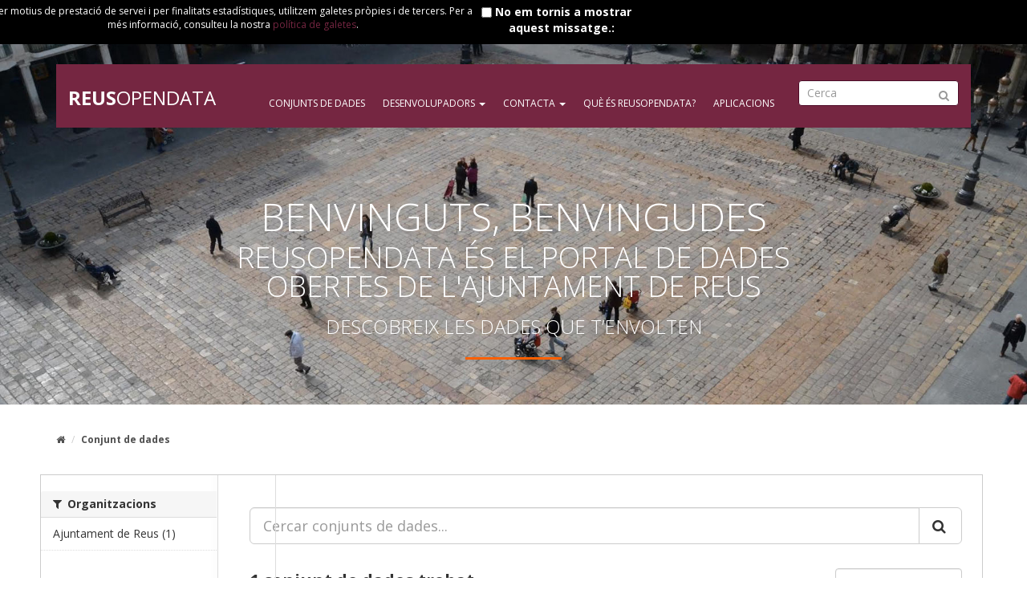

--- FILE ---
content_type: text/html; charset=utf-8
request_url: https://opendata.reus.cat/cps_dataset?city_anatomy_ref=Mobility+Network&res_format=JSON&res_format=TSV&res_format=CSV&tags=transport&tags=cens+vehicles&tags=vehicle&tags=cens
body_size: 9114
content:
<!DOCTYPE html>
<!--[if IE 9]> <html lang="ca" class="ie9"> <![endif]-->
<!--[if gt IE 8]><!--> <html lang="ca"> <!--<![endif]-->
  <head>
    <link rel="stylesheet" type="text/css" href="/fanstatic/vendor/:version:2023-10-18T15:41:40/select2/select2.min.css" />
<link rel="stylesheet" type="text/css" href="/fanstatic/css/:version:2023-10-18T15:41:40/main.min.css" />
<link rel="stylesheet" type="text/css" href="/fanstatic/vendor/:version:2023-10-18T15:41:40/font-awesome/css/font-awesome.min.css" />
<link rel="stylesheet" type="text/css" href="/fanstatic/ckanext-geoview/:version:2021-03-03T17:06:20/css/geo-resource-styles.css" />
<link rel="stylesheet" type="text/css" href="/fanstatic/reus_theme/:version:2020-12-09T18:04:19/style.css" />

    <meta charset="utf-8" />
      <meta name="generator" content="ckan 2.8.12" />
      <meta name="viewport" content="width=device-width, initial-scale=1.0">
    <title>CPS Datasets - Portal de dades obertes de l&#39;ajuntament de Reus</title>

    
    
   <link rel="shortcut icon" href="/images/icons/ckan.ico" />
    
   <link rel="alternate" type="text/n3" href="https://opendata.reus.cat/catalog.n3"/>
   <link rel="alternate" type="text/ttl" href="https://opendata.reus.cat/catalog.ttl"/>
   <link rel="alternate" type="application/rdf+xml" href="https://opendata.reus.cat/catalog.xml"/>
   <link rel="alternate" type="application/ld+json" href="https://opendata.reus.cat/catalog.jsonld"/>

    
      
    
    


    
      
      
    

	<!-- Google Tag Manager -->
	<script async src="https://www.googletagmanager.com/gtag/js?id=G-763TYW8R67"></script>
	<script>
  	  window.dataLayer = window.dataLayer || [];
  	  function gtag(){dataLayer.push(arguments);}
  	  gtag('js', new Date());

  	  gtag('config', 'G-763TYW8R67');
	</script>
	<!-- End Google Tag Manager -->

	<script type="text/javascript">
	<!--//--><![CDATA[//><!--
	(function(i,s,o,g,r,a,m){i["GoogleAnalyticsObject"]=r;i[r]=i[r]||function(){(i[r].q=i[r].q||[]).push(arguments)},i[r].l=1*new Date();a=s.createElement(o),m=s.getElementsByTagName(o)[0];a.async=1;a.src=g;m.parentNode.insertBefore(a,m)})(window,document,"script","//www.google-analytics.com/analytics.js","ga");ga("create", "UA-1511665-18",{"cookieDomain":"auto"});ga("send", "pageview");
	//--><!]]>
	</script>
	
	<style type="text/css">
		.hero {background: url(/base/images/cover.jpg) top center no-repeat;  background-size: cover; height: 70vh; position: relative; padding: 0px; overflow: visible; z-index: 2; margin-bottom: 20px;}
	</style>
	
    
<style>

.module-heading {
  *zoom: 1;
  margin: 0;
  padding: 7px 25px;
  font-size: 14px;
  line-height: 1.3;
  background-color: #f6f6f6;
  border-top: 1px solid #ddd;
  border-bottom: 1px solid #ddd;
}
.module-heading:before,
.module-heading:after {
  display: table;
  content: "";
  line-height: 0;
}
.module-heading:after {
  clear: both;
}
.module-content {
  padding: 0 25px;
  margin: 20px 0;
}
.row:before,
.row:after {
  display: table;
  content: "";
  line-height: 0;
}
.row:after {
  clear: both;
}
[class*="span"] {
  min-height: 1px;
  float: left;
}

.masthead .navigation {
    margin-right: 20px;
}
.masthead {
    height: 75px;
}
.span11 {
  width: 860px;
}
.span10 {
  width: 780px;
}
.span9 {
  width: 700px;
}
.span8 {
  width: 620px;
}
.span7 {
  width: 540px;
}
.span5 {
  width: 380px;
}
.span4 {
  width: 300px;
}
.span3 {
  width: 220px;
}
.span2 {
  width: 140px;
}
.span2 {
  width: 140px;
}
.span1 {
  width: 60px;
}

.wrapper:before,
.wrapper:after {
  display: table;
  content: "";
  line-height: 0;
}
.wrapper:after {
  clear: both;
}

@media (min-width: 768px) {
  .wrapper {
    background-image: url("../../../base/images/nav.png");
    background-repeat: repeat-y;
    background-position: -54px 0px;
 }

}
@media (min-width: 980px) {
  .wrapper {
    background-position: 0px 0px;
  }
}
.wrapper.no-nav {
  background-image: none;
}

@media (min-width: 768px){
.span9 .page-header {
  margin-left: -12px;
}
}
.module-content:first-child {
  margin-top: 0;
  padding-top: 20px;
}


.btn-primary {
    padding-top: 4px;
    padding-bottom: 4px;
    box-shadow: inset 0 1px 0 rgba(255,255,255,.2), 0 1px 2px rgba(0,0,0,.05);
}

.btn-group>.dropdown-toggle {
    height: 29.37px;
}

@media (max-width: 979px){
.navbar .btn-navbar {
    display: block;
}
}

.navbar .btn-navbar {
    display: none;
    float: right;
    padding: 7px 10px;
    margin-left: 5px;
    margin-right: 5px;
}

.masthead .container {
    width: auto;
    background-color: #752641;
}

.masthead .site-search {
    margin: 0;
}
.module-resource {
    z-index: 0!important;
}
.btn {
    white-space: unset !important;
}

.form-control {
        width: 320px;
}
img {
  /* Responsive images (ensure images don't scale beyond their parents) */
  max-width: 100%;
  /* Part 1: Set a maxium relative to the parent */
  width: auto\9;
  /* IE7-8 need help adjusting responsive images */
  height: auto;
  /* Part 2: Scale the height according to the width, otherwise you get stretching */
  vertical-align: middle;
  border: 0;
  -ms-interpolation-mode: bicubic;
}

@media (min-width: 480px) and (max-width: 767px){
 .span12 {
        float: none !important;
  }
}

</style>


  </head>

  
  <body data-site-root="https://opendata.reus.cat/" data-locale-root="https://opendata.reus.cat/" >

    
    <div class="hide"><a href="#content">Saltar al contingut</a></div>
  

  
    <!-- Google Tag Manager (noscript) -->
<noscript><iframe src="https://www.googletagmanager.com/ns.html?id=GTM-MXD543N" height="0" width="0" style="display:none;visibility:hidden"></iframe></noscript>
<!-- End Google Tag Manager (noscript) -->

<div class="container-fluid" id="cookiealert" style="background-color: rgb(0, 0, 0); color: rgb(255, 255, 255); padding: 5px 0px; display: none">
       <div class="row text-center" style="background-color: #000000; color: #FFFFFF;">
        <div class="span8" style="font-family:Verdana, sans-serif; font-size:12px;">
        <p>
        Per motius de prestació de servei i per finalitats estadístiques, utilitzem
        galetes pròpies i de tercers. Per a més informació, consulteu la nostra <a href="" data-toggle="modal" data-target="#politica-galetes">política de
        galetes</a>.
        </p>
        </div>
        <div class="span4" id="ccacepto" name="ccacepto" value="1" style="float:left">
        <input type="checkbox" id="ccacepto" name="ccacepto" value="1" style="float:left">
        <label for="ccacepto" style="float:left">&nbsp;No em tornis a mostrar<br> aquest missatge.</label>
        </div>
    </div>
</div>

<!-- Modal -->
<div id="politica-galetes" class="modal hide fade" tabindex="-1" role="dialog" aria-labelledby="myModalLabel" aria-hidden="true">
  <div class="modal-header">
    <button type="button" class="close" data-dismiss="modal" aria-hidden="true">×</button>
    <h3 id="myModalLabel">Política de galetes</h3>
  </div>
  <div class="modal-body">
<p><span class="sub-titol">Política de galetes</span></p>
<p>En compliment de la Llei 34/2002, d’11 de juliol, de serveis de la societat de la informació i de comerç electrònic, informem sobre l’ús de galetes en aquesta web.</p>
<p><span class="sub-titol">Què és una galeta?</span></p>
<p>Una galeta, o cookie, en anglès, és un fitxer que es descarrega al vostre dispositiu en accedir a determinades pàgines web. Les galetes permeten a una pàgina web, entre altres coses, emmagatzemar i recuperar informació sobre els hàbits de navegació d’un usuari o del seu equip i, depenent de la informació que continguin i de la forma en què utilitzi el seu equip, poden utilitzar-se per reconèixer l’usuari</p>
<p><span class="sub-titol">Quin tipus de galetes s'utilitza?</span></p>
<p>En funció de l'entitat que gestioni les galetes, aquestes es poden classificar en els següents grups:</p>
<p>• <strong>Galetes pròpies</strong>: les que s'envien a l'equip terminal de l'usuari des d'un equip o domini gestionat pel propi editor i des del qual es presta el servei sol·licitat per l'usuari.</p>
<p>• <strong>Galetes de tercer</strong>: Són aquelles que s'envien a l'equip terminal de l'usuari des d'un equip o domini que no és gestionat per l'editor, sinó per una altra entitat que tracta les dades obtingudes mitjançant les cookies.</p>
<p>Segons el termini de temps que romandrà encesa en l'equip terminal es divideixen en:</p>
<p>• <strong>Galetes de sessió</strong>: Estan dissenyades per recollir i emmagatzemar dades mentre l'usuari accedeix en aquell moment, a una pàgina web.</p>
<p>• <strong>Galetes persistents</strong>: Tipus de cookies en el qual les dades segueixen emmagatzemats en el terminal i poden ser accedits i tractats durant un període definit pel responsable de la galeta, i que pot anar d'uns minuts a diversos anys i per tant, pot tenir una durada més llarga que la&nbsp; visita de la pàgina web en aquell moment.</p>
<p>Segons la seva finalitat es classifiquen de la manera:</p>
<p>• <strong>Galetes tècniques</strong>: Les galetes tècniques són essencials i necessàries perquè el web funcioni correctament i per usar les diverses opcions i serveis que ofereix.</p>
<p>• <strong>Galetes d'anàlisi</strong>: El nostre lloc web utilitza galetes de Google Analytics. La informació que recullen aquestes galetes es transferida i arxivada per Google en els seus servidors dels Estats Units, d'acord amb les seves pràctiques de privacitat. Per a més informació de les pràctiques de privadesa de Google i com s'apliquen a Google Analytics visiteu: <a href="https://www.google.co.uk/intl/en/analytics/privacyoverview.html" target="_blank" class="ext">Política de Privadesa de Google Analytics<span class="ext"><span class="element-invisible"> (link is external)</span></span></a></p>
<p>A continuació es descriuen les galetes utilitzades per l'aplicació web:</p>
<p><strong>has_js</strong> : Galeta propia / Galeta de sessió / Galeta tècnica</p>
<p><strong>accepta_cookies</strong>: Galeta propia / Galeta persistent / Galeta tècnica</p>
<p><strong>googtrans</strong>: Galeta de tercer / Galeta de sessió / Galeta tècnica</p>
<p><strong>__utma</strong> : Galeta de tercer / Galeta persistent / Galeta d'anàlisi</p>
<p><strong>__utmb</strong> : Galeta de tercer / Galeta persistent / Galeta d'anàlisi</p>
<p><strong>__utmc</strong> : Galeta de tercer / Galeta de sessió / Galeta d'anàlisi</p>
<p><strong>__utmz</strong> : Galeta de tercer / Galeta persistent / Galeta d'anàlisi</p>
<p><span class="sub-titol">Com es pot eliminar i desactivar l’ús de les galetes?</span></p>
<p>Per permetre, bloquejar o eliminar les galetes instal·lades al vostre equip, heu d’accedir a les opcions de configuració del navegador amb el qual accediu al web. A través dels següents enllaços podeu trobar més informació per a cadascun dels principals navegadors:</p>
<p>Google Chrome:&nbsp; <a href="https://support.google.com/chrome/answer/95647?hl=ca" target="_blank" class="ext">https://support.google.com/chrome/answer/95647?hl=<span class="ext"><span class="element-invisible"> (link is external)</span></span></a></p>
<p>Mozilla Firefox: <a href="https://support.mozilla.org/es/kb/Borrar%20cookies" target="_blank" class="ext">https://support.mozilla.org/es/kb/Borrar%20cookies<span class="ext"><span class="element-invisible"> (link is external)</span></span></a></p>
<p>Internet Explorer: <a href="https://windows.microsoft.com/es-xl/internet-explorer/delete-manage-cookies#ie=%27ie-10%27" target="_blank" class="ext">https://windows.microsoft.com/es-xl/internet-explorer/delete-manage-cookies#ie=%27ie-10%27<span class="ext"><span class="element-invisible"> (link is external)</span></span></a></p>
<p>Safari: <a href="https://www.apple.com/es/privacy/use-of-cookies/" target="_blank" class="ext">https://www.apple.com/es/privacy/use-of-cookies/<span class="ext"><span class="element-invisible"> (link is external)</span></span></a></p>
<p>Opera: <a href="https://help.opera.com/Windows/11.50/es-ES/cookies.html" target="_blank" class="ext">https://help.opera.com/Windows/11.50/es-ES/cookies.html<span class="ext"><span class="element-invisible"> (link is external)</span></span></a></p>
<p>Si voleu retirar en qualsevol moment el vostre consentiment relacionat amb aquesta política de galetes, haureu d’eliminar les que estiguin emmagatzemades a través dels ajustaments i les configuracions del vostre navegador d’Internet.</p>
<p><span class="sub-titol">Qui fa servir les galetes?</span></p>
<p>La informació obtinguda per les galetes és tractada únicament per l'Ajuntament de Reus. Tot i això, cal tenir present que s'utilitza galetes de tercers, i que la informació que es recull a través d’aquestes queda allotjada en servidors &nbsp;externs. Aquest és el cas de les dades recollides per Google Analytics.</p>
<p><span class="sub-titol">Consentiment</span></p>
<p>Una vegada estigueu informats sobre la nostra política de galetes, si continueu navegant entendrem que accepteu l’ús de galetes, tant pròpies com de tercers. Si rebutgeu la instal·lació de galetes, podreu continuar fent servir el nostre lloc web, tot i que l’ús d’alguns dels serveis podrà ser limitat.</p>

  </div>
</div>

<div class="google-lang">
</div>
<div role="main" class="hero">


	<section class="corporativa">
		<div class="container-fluid">
			<div class="row">
				<div class="span6">
					<a href="https://www.reus.cat" target="_blank" title="Ajuntament de Reus"><img src="https://capitalcultura.reus.cat/sites/reusccc/files/headertop/ajuntament_reus.png" alt="Ajuntament de Reus" class="img-responsive"></a>

				</div>
				<div class="span6">
											
						
						
						<script type="text/javascript">
	function googleTranslateElementInit() {
		new google.translate.TranslateElement({
			pageLanguage: "ca",
			includedLanguages: "es,en",
			layout: google.translate.TranslateElement.InlineLayout.HORIZONTAL
		}, "google_translate_element");
	}
</script>
<script type="text/javascript" src="//translate.google.com/translate_a/element.js?cb=googleTranslateElementInit"></script>



<div style="display: none;">
	<div id="google_translate_element"></div>
</div>
<div class="pull-right">
	<!-- <label for="field-lang-select">Idioma</label> -->
	<div data-module="reus_theme_google_translate">

		<select id="lang-select" name="lang-select" data-module="autocomplete" data-module-dropdown-class="lang-dropdown" data-module-container-class="lang-container">
			<option value="ca">Català</option>
			<option value="es">Español</option>
			<option value="en">English</option>
		</select>
	</div>
</div>
					
				</div>
			</div>
		</div>
	</section>

	<div class="container header-container">
		 
	<div class="full-width">
		
<header class="account-masthead">
  <div class="container">
     
    <nav class="account not-authed">
      <ul class="list-unstyled">
        
        <li><a href="/user/login">Identificació</a></li>
         
      </ul>
    </nav>
     
  </div>
</header>

	</div>
	<div class="container logo-header">
		
			<!-- <a class="logo" href="/"><img src="/base/images/logo-reus.png" alt="Portal de dades obertes de l&#39;ajuntament de Reus" title="Portal de dades obertes de l&#39;ajuntament de Reus" /></a> -->
			<a class="logo" href="/"><strong>REUS</strong>OPENDATA</a>
		
	</div>

<header class="navbar navbar-static-top masthead">
    
  <div class="container">
    <div class="navbar-right">
      <button data-target="#main-navigation-toggle" data-toggle="collapse" class="navbar-toggle collapsed" type="button">
        <span class="fa fa-bars"></span>
      </button>
    </div>
    <hgroup class="header-image navbar-left">
      


    </hgroup>

    <div class="collapse navbar-collapse" id="main-navigation-toggle">
      
      <nav class="section navigation">
        <ul class="nav nav-pills">
          
	<script src="/js/plotly-1.23.1.min.js"></script>
	<!-- <li class="active"><a href="/cps_dataset">Conjunt de dades</a></li><li><a href="/complaints">Queixes</a></li><li><a href="/showcase">Aplicacions</a></li><li><a href="/api_page">API</a></li>
	 -->

<ul class="nav nav-pills">
	<li><a href="/cps_dataset">Conjunts de dades</a></li>
	<li class="dropdown">
    	<a class="dropdown-toggle" data-toggle="dropdown">Desenvolupadors <b class="caret"></b></a>
    	<ul class="dropdown-menu">
      		<li><a href="/developers">Informació</a></li>
      		<li><a href="/api_page">API</a></li>
    	</ul>
  	</li>
  	<li class="dropdown">
    	<a class="dropdown-toggle" data-toggle="dropdown">Contacta <b class="caret"></b></a>
    	<ul class="dropdown-menu">
      		<li><a href="/data_requests">Peticions de dades</a></li>
      		<li><a href="/complaints">Queixes i suggeriments</a></li>
    	</ul>
  	</li>
	<li><a href="/about">Què és ReusOpenData?</a></li>
	<li><a href="/showcase">Aplicacions</a></li>
	
</ul>

        </ul>
      </nav>
       
      <form class="section site-search simple-input" action="/dataset" method="get">
        <div class="field">
          <label for="field-sitewide-search">Cerca conjunts de dades</label>
          <input id="field-sitewide-search" type="text" class="form-control" name="q" placeholder="Cerca" />
          <button class="btn-search" type="submit"><i class="fa fa-search"></i></button>
        </div>
      </form>
      
    </div>
  </div>
</header>

	</div>

	<div class="hero-mensaje">
		<p><strong>BENVINGUTS, BENVINGUDES</strong></p>
		<p>REUSOPENDATA ÉS EL PORTAL DE DADES OBERTES DE L'AJUNTAMENT DE REUS</p>
		<p><small>DESCOBREIX LES DADES QUE T’ENVOLTEN</small></p>
		<hr class="minihr">
	</div>

	<div class="icono-scroll"><img src="/base/images/icono-scroll.png" alt="Ajuntament de Reus"></div>

</div>

  
    <div role="main">
      <div id="content" class="container">
        
          
            <div class="flash-messages">
              
                
              
            </div>
          

          
            <div class="toolbar">
              
                
                  <ol class="breadcrumb">
                    
<li class="home"><a href="/"><i class="fa fa-home"></i><span> Inici</span></a></li>
                    
	
		<li class="active"><a href="/cps_dataset">Conjunt de dades</a></li>
	

                  </ol>
                
              
            </div>
          

          <div class="row wrapper">

            
            
            

            
              <div class="primary span9">
                
                
  <section class="module">
    <div class="module-content">
      
	

      
	
	
	







<form id="dataset-search-form" class="search-form" method="get" data-module="select-switch">

  
    <div class="input-group search-input-group">
      <input aria-label="Cercar conjunts de dades..." id="field-giant-search" type="text" class="form-control input-lg" name="q" value="" autocomplete="off" placeholder="Cercar conjunts de dades...">
      
      <span class="input-group-btn">
        <button class="btn btn-default btn-lg" type="submit" value="search">
          <i class="fa fa-search"></i>
        </button>
      </span>
      
    </div>
  

  
    <span>
  
  

  
  
  
  <input type="hidden" name="city_anatomy_ref" value="Mobility Network" />
  
  
  
  
  
  <input type="hidden" name="res_format" value="JSON" />
  
  
  
  
  
  <input type="hidden" name="res_format" value="TSV" />
  
  
  
  
  
  <input type="hidden" name="res_format" value="CSV" />
  
  
  
  
  
  <input type="hidden" name="tags" value="transport" />
  
  
  
  
  
  <input type="hidden" name="tags" value="cens vehicles" />
  
  
  
  
  
  <input type="hidden" name="tags" value="vehicle" />
  
  
  
  
  
  <input type="hidden" name="tags" value="cens" />
  
  
  
  </span>
  

  
    
      <div class="form-select form-group control-order-by">
        <label for="field-order-by">Ordena per</label>
        <select id="field-order-by" name="sort" class="form-control">
          
            
              <option value="score desc, metadata_modified desc" selected="selected">Rellevància</option>
            
          
            
              <option value="title_string asc">Nom ascendent</option>
            
          
            
              <option value="title_string desc">Nom descendent</option>
            
          
            
              <option value="metadata_modified desc">Últim modificat</option>
            
          
            
          
        </select>
        
        <button class="btn btn-default js-hide" type="submit">Ves</button>
        
      </div>
    
  

  
    
      <h2>

  
  
  
  

1 conjunt de dades trobat</h2>
    
  

  
    
      <p class="filter-list">
        
          
          <span class="facet">Referència City Anatomy:</span>
          
            <span class="filtered pill">Mobility Network
              <a href="/cps_dataset?res_format=JSON&amp;res_format=TSV&amp;res_format=CSV&amp;tags=transport&amp;tags=cens+vehicles&amp;tags=vehicle&amp;tags=cens" class="remove" title="Eliminar"><i class="fa fa-times"></i></a>
            </span>
          
        
          
          <span class="facet">Formats:</span>
          
            <span class="filtered pill">JSON
              <a href="/cps_dataset?city_anatomy_ref=Mobility+Network&amp;res_format=TSV&amp;res_format=CSV&amp;tags=transport&amp;tags=cens+vehicles&amp;tags=vehicle&amp;tags=cens" class="remove" title="Eliminar"><i class="fa fa-times"></i></a>
            </span>
          
            <span class="filtered pill">TSV
              <a href="/cps_dataset?city_anatomy_ref=Mobility+Network&amp;res_format=JSON&amp;res_format=CSV&amp;tags=transport&amp;tags=cens+vehicles&amp;tags=vehicle&amp;tags=cens" class="remove" title="Eliminar"><i class="fa fa-times"></i></a>
            </span>
          
            <span class="filtered pill">CSV
              <a href="/cps_dataset?city_anatomy_ref=Mobility+Network&amp;res_format=JSON&amp;res_format=TSV&amp;tags=transport&amp;tags=cens+vehicles&amp;tags=vehicle&amp;tags=cens" class="remove" title="Eliminar"><i class="fa fa-times"></i></a>
            </span>
          
        
          
          <span class="facet">Etiquetes:</span>
          
            <span class="filtered pill">transport
              <a href="/cps_dataset?city_anatomy_ref=Mobility+Network&amp;res_format=JSON&amp;res_format=TSV&amp;res_format=CSV&amp;tags=cens+vehicles&amp;tags=vehicle&amp;tags=cens" class="remove" title="Eliminar"><i class="fa fa-times"></i></a>
            </span>
          
            <span class="filtered pill">cens vehicles
              <a href="/cps_dataset?city_anatomy_ref=Mobility+Network&amp;res_format=JSON&amp;res_format=TSV&amp;res_format=CSV&amp;tags=transport&amp;tags=vehicle&amp;tags=cens" class="remove" title="Eliminar"><i class="fa fa-times"></i></a>
            </span>
          
            <span class="filtered pill">vehicle
              <a href="/cps_dataset?city_anatomy_ref=Mobility+Network&amp;res_format=JSON&amp;res_format=TSV&amp;res_format=CSV&amp;tags=transport&amp;tags=cens+vehicles&amp;tags=cens" class="remove" title="Eliminar"><i class="fa fa-times"></i></a>
            </span>
          
            <span class="filtered pill">cens
              <a href="/cps_dataset?city_anatomy_ref=Mobility+Network&amp;res_format=JSON&amp;res_format=TSV&amp;res_format=CSV&amp;tags=transport&amp;tags=cens+vehicles&amp;tags=vehicle" class="remove" title="Eliminar"><i class="fa fa-times"></i></a>
            </span>
          
        
      </p>
      <a class="show-filters btn btn-default">Filtrar resultats</a>
    
  

</form>





      
        

  
    <ul class="dataset-list list-unstyled">
    	
	      
	        






  <li class="dataset-item">
    
      <div class="dataset-content">
        
          <h3 class="dataset-heading">
            
              
            
            
              <a href="/dataset/cens-de-vehicles-de-traccio-mecanica">Cens de vehicles de tracció mecànica</a>
            
            
              

              
            
          </h3>
        
        
          
        
        
          
            <div>Cens de vehicles de Reus  segons classificació del vehicle.</div>
          
        
      </div>
      
        
          
            <ul class="dataset-resources unstyled">
              
                
                <li>
                  <a href="/dataset/cens-de-vehicles-de-traccio-mecanica" class="label" data-format="csv">CSV</a>
                </li>
                
                <li>
                  <a href="/dataset/cens-de-vehicles-de-traccio-mecanica" class="label" data-format="json">JSON</a>
                </li>
                
                <li>
                  <a href="/dataset/cens-de-vehicles-de-traccio-mecanica" class="label" data-format="tsv">TSV</a>
                </li>
                
                <li>
                  <a href="/dataset/cens-de-vehicles-de-traccio-mecanica" class="label" data-format="xml">XML</a>
                </li>
                
              
            </ul>
          
        
      
    
  </li>

	      
	    
    </ul>
  

      
    </div>

    
      
    
  </section>

  
  <section class="module">
    <div class="module-content">
      
      <small>
        
        
        
          També podeu accedir a aquest registre usant l'API <a href="/api/3">API</a> (vegeu <a href="http://docs.ckan.org/en/2.8/api/">Documentació de la API</a>).
      </small>
      
    </div>
  </section>
  

              </div>
            

            
              <aside class="secondary span3">
                
                
<div class="filters">
  <div>
    
      

  
  
    
      
      
        <section class="module module-narrow module-shallow">
          
            <h2 class="module-heading">
              <i class="fa fa-filter"></i>
              
              Organitzacions
            </h2>
          
          
            
            
              <nav>
                <ul class="unstyled nav nav-simple nav-facet">
                  
                    
                    
                    
                    
                      <li class="nav-item">
                        <a href="/cps_dataset?city_anatomy_ref=Mobility+Network&amp;res_format=JSON&amp;res_format=TSV&amp;organization=ajuntament-de-reus&amp;res_format=CSV&amp;tags=transport&amp;tags=cens+vehicles&amp;tags=vehicle&amp;tags=cens" title="">
                          <span>Ajuntament de Reus (1)</span>
                        </a>
                      </li>
                  
                </ul>
              </nav>

              <p class="module-footer">
                
                  
                
              </p>
            
            
          
        </section>
      
    
  

    
      

  
  
    
      
      
        <section class="module module-narrow module-shallow">
          
            <h2 class="module-heading">
              <i class="fa fa-filter"></i>
              
              Formats
            </h2>
          
          
            
            
              <nav>
                <ul class="unstyled nav nav-simple nav-facet">
                  
                    
                    
                    
                    
                      <li class="nav-item active">
                        <a href="/cps_dataset?city_anatomy_ref=Mobility+Network&amp;res_format=JSON&amp;res_format=TSV&amp;tags=transport&amp;tags=cens+vehicles&amp;tags=vehicle&amp;tags=cens" title="">
                          <span>CSV (1)</span>
                        </a>
                      </li>
                  
                    
                    
                    
                    
                      <li class="nav-item">
                        <a href="/cps_dataset?city_anatomy_ref=Mobility+Network&amp;res_format=HTML&amp;res_format=JSON&amp;res_format=TSV&amp;res_format=CSV&amp;tags=transport&amp;tags=cens+vehicles&amp;tags=vehicle&amp;tags=cens" title="">
                          <span>HTML (1)</span>
                        </a>
                      </li>
                  
                    
                    
                    
                    
                      <li class="nav-item active">
                        <a href="/cps_dataset?city_anatomy_ref=Mobility+Network&amp;res_format=TSV&amp;res_format=CSV&amp;tags=transport&amp;tags=cens+vehicles&amp;tags=vehicle&amp;tags=cens" title="">
                          <span>JSON (1)</span>
                        </a>
                      </li>
                  
                    
                    
                    
                    
                      <li class="nav-item active">
                        <a href="/cps_dataset?city_anatomy_ref=Mobility+Network&amp;res_format=JSON&amp;res_format=CSV&amp;tags=transport&amp;tags=cens+vehicles&amp;tags=vehicle&amp;tags=cens" title="">
                          <span>TSV (1)</span>
                        </a>
                      </li>
                  
                    
                    
                    
                    
                      <li class="nav-item">
                        <a href="/cps_dataset?city_anatomy_ref=Mobility+Network&amp;res_format=JSON&amp;res_format=TSV&amp;res_format=CSV&amp;tags=transport&amp;res_format=XML&amp;tags=cens+vehicles&amp;tags=vehicle&amp;tags=cens" title="">
                          <span>XML (1)</span>
                        </a>
                      </li>
                  
                </ul>
              </nav>

              <p class="module-footer">
                
                  
                
              </p>
            
            
          
        </section>
      
    
  

    
      

  
  
    
      
      
        <section class="module module-narrow module-shallow">
          
            <h2 class="module-heading">
              <i class="fa fa-filter"></i>
              
              Etiquetes
            </h2>
          
          
            
            
              <nav>
                <ul class="unstyled nav nav-simple nav-facet">
                  
                    
                    
                    
                    
                      <li class="nav-item active">
                        <a href="/cps_dataset?city_anatomy_ref=Mobility+Network&amp;res_format=JSON&amp;res_format=TSV&amp;res_format=CSV&amp;tags=transport&amp;tags=cens+vehicles&amp;tags=vehicle" title="">
                          <span>cens (1)</span>
                        </a>
                      </li>
                  
                    
                    
                    
                    
                      <li class="nav-item active">
                        <a href="/cps_dataset?city_anatomy_ref=Mobility+Network&amp;res_format=JSON&amp;res_format=TSV&amp;res_format=CSV&amp;tags=transport&amp;tags=vehicle&amp;tags=cens" title="">
                          <span>cens vehicles (1)</span>
                        </a>
                      </li>
                  
                    
                    
                    
                    
                      <li class="nav-item">
                        <a href="/cps_dataset?city_anatomy_ref=Mobility+Network&amp;res_format=JSON&amp;res_format=TSV&amp;res_format=CSV&amp;tags=transport&amp;tags=ivtm&amp;tags=cens+vehicles&amp;tags=vehicle&amp;tags=cens" title="">
                          <span>ivtm (1)</span>
                        </a>
                      </li>
                  
                    
                    
                    
                    
                      <li class="nav-item active">
                        <a href="/cps_dataset?city_anatomy_ref=Mobility+Network&amp;res_format=JSON&amp;res_format=TSV&amp;res_format=CSV&amp;tags=cens+vehicles&amp;tags=vehicle&amp;tags=cens" title="">
                          <span>transport (1)</span>
                        </a>
                      </li>
                  
                    
                    
                    
                    
                      <li class="nav-item active">
                        <a href="/cps_dataset?city_anatomy_ref=Mobility+Network&amp;res_format=JSON&amp;res_format=TSV&amp;res_format=CSV&amp;tags=transport&amp;tags=cens+vehicles&amp;tags=cens" title="">
                          <span>vehicle (1)</span>
                        </a>
                      </li>
                  
                </ul>
              </nav>

              <p class="module-footer">
                
                  
                
              </p>
            
            
          
        </section>
      
    
  

    
      

  
  
    
      
      
        <section class="module module-narrow module-shallow">
          
            <h2 class="module-heading">
              <i class="fa fa-filter"></i>
              
              Sistema City Anatomy
            </h2>
          
          
            
            
              <nav>
                <ul class="unstyled nav nav-simple nav-facet">
                  
                    
                    
                    
                    
                      <li class="nav-item">
                        <a href="/cps_dataset?city_anatomy_ref=Mobility+Network&amp;res_format=JSON&amp;res_format=TSV&amp;city_anatomy_system=Structure&amp;res_format=CSV&amp;tags=transport&amp;tags=cens+vehicles&amp;tags=vehicle&amp;tags=cens" title="Structure">
                          <span>Estructura (1)</span>
                        </a>
                      </li>
                  
                </ul>
              </nav>

              <p class="module-footer">
                
                  
                
              </p>
            
            
          
        </section>
      
    
  

    
      

  
  
    
      
      
        <section class="module module-narrow module-shallow">
          
            <h2 class="module-heading">
              <i class="fa fa-filter"></i>
              
              Sub Sistema City Anatomy
            </h2>
          
          
            
            
              <nav>
                <ul class="unstyled nav nav-simple nav-facet">
                  
                    
                    
                    
                    
                      <li class="nav-item">
                        <a href="/cps_dataset?city_anatomy_ref=Mobility+Network&amp;res_format=JSON&amp;res_format=TSV&amp;res_format=CSV&amp;tags=transport&amp;city_anatomy_subsystem=Infrastructure&amp;tags=cens+vehicles&amp;tags=vehicle&amp;tags=cens" title="Infrastructure">
                          <span>Infrastructura (1)</span>
                        </a>
                      </li>
                  
                </ul>
              </nav>

              <p class="module-footer">
                
                  
                
              </p>
            
            
          
        </section>
      
    
  

    
      

  
  
    
      
      
        <section class="module module-narrow module-shallow">
          
            <h2 class="module-heading">
              <i class="fa fa-filter"></i>
              
              Referència City Anatomy
            </h2>
          
          
            
            
              <nav>
                <ul class="unstyled nav nav-simple nav-facet">
                  
                    
                    
                    
                    
                      <li class="nav-item active">
                        <a href="/cps_dataset?res_format=JSON&amp;res_format=TSV&amp;res_format=CSV&amp;tags=transport&amp;tags=cens+vehicles&amp;tags=vehicle&amp;tags=cens" title="Mobility Network">
                          <span>Xarxa de mobilitat (1)</span>
                        </a>
                      </li>
                  
                </ul>
              </nav>

              <p class="module-footer">
                
                  
                
              </p>
            
            
          
        </section>
      
    
  

    
      

  
  
    
      
      
        <section class="module module-narrow module-shallow">
          
            <h2 class="module-heading">
              <i class="fa fa-filter"></i>
              
              Indicadors City Anatomy
            </h2>
          
          
            
            
              <p class="module-content empty">No hi ha resultats per Indicadors City Anatomy</p>
            
            
          
        </section>
      
    
  

    
  </div>
  <a class="close no-text hide-filters"><i class="icon-remove-sign"></i><span class="text">close</span></a>
</div>

<style>
img {
  /* Responsive images (ensure images don't scale beyond their parents) */
  max-width: 100%;
  /* Part 1: Set a maxium relative to the parent */
  width: auto\9;
  /* IE7-8 need help adjusting responsive images */
  height: auto;
  /* Part 2: Scale the height according to the width, otherwise you get stretching */
  vertical-align: middle;
  border: 0;
  -ms-interpolation-mode: bicubic;
}

.masthead .navigation {
    margin-right: 20px;
}

.masthead {
    height: 75px;
}

.module {
  margin: 20px 0;
}
.module-heading {
  *zoom: 1;
  margin: 0;
  padding: 7px 25px;
  font-size: 14px;
  line-height: 1.3;
  background-color: #f6f6f6;
  border-top: 1px solid #ddd;
  border-bottom: 1px solid #ddd;
}
.module-heading:before,
.module-heading:after {
  display: table;
  content: "";
  line-height: 0;
}
.module-heading:after {
  clear: both;
}
.module-content {
  padding: 0 25px;
  margin: 20px 0;
}
.row {
  margin-left: -20px;
  *zoom: 1;
}
.row:before,
.row:after {
  display: table;
  content: "";
  line-height: 0;
}
.row:after {
  clear: both;
}

[class*="span"] {
  float: left;
  min-height: 1px;
}

.span11 {
  width: 860px;
}
.span10 {
  width: 780px;
}
.span9 {
  width: 700px;
}
.span8 {
  width: 620px;
}
.span7 {
  width: 540px;
}
.span5 {
  width: 380px;
}
.span4 {
  width: 300px;
}
.span3 {
  width: 220px;
}
.span2 {
  width: 140px;
}
.span1 {
  width: 60px;
}

.wrapper:before,
.wrapper:after {
  display: table;
  content: "";
  line-height: 0;
}
.wrapper:after {
  clear: both;
}
@media (min-width: 768px) {
  .wrapper {
    background-image: url("../../../base/images/nav.png");
    background-repeat: repeat-y;
    background-position: -54px 0px;
  }

}
@media (min-width: 980px) {
  .wrapper {
    background-position: 0px 0px;
  }
}
.wrapper.no-nav {
  background-image: none;
}
/*para que se muestre el menu en pantallas pequeñas*/

@media (max-width: 979px){
.navbar .btn-navbar {
    display: block;
}
}

.navbar .btn-navbar {
    display: none;
    float: right;
    padding: 7px 10px;
    margin-left: 5px;
    margin-right: 5px;
}

.masthead .container {
    width: auto;
    background-color: #752641;
}
.masthead .site-search {
    margin: 0;
}

/* para que las imagen de pie se vea centrada al minimizar*/
@media (min-width: 480px) and (max-width: 767px){
        .span12 {
                float: none !important;
        }
}

</style>



              </aside>
            
          </div>
        
      </div>
      <div class="container" style="margin-top: 15px; margin-bottom: 15px;">
        <div class="row">
          <div class="span12">
            <a href="https://transparencia.reus.cat" target="_blank">
              <img src="/base/images/banner-transparencia.jpg" alt="">
            </a>
          </div>
        </div>
      </div>
    </div>
  
    <footer class="site-footer">
  <div class="container">
    
	<div class="row rowfooter">
		<div class="span12 text-center">
			<p>REUSOPENDATA és el portal de dades obertes de l'Ajuntament de Reus</p>
			<hr class="minihr">
			<p class="text-center"><img src="/base/images/logo-reus-footer.png" alt="Ajuntament de Reus"></p>
			<p class="reusopendata"><strong>REUS</strong>OPENDATA</p>
			<p>© Ajuntament de Reus <a href="https://www.reus.cat/palau-municipal-ajuntament-de-reus"><span class="fa fa-map-marker"></span> Plaça del Mercadal · 43201 REUS</a></p>
			<p><a href="mailto:ajuntament@reus.cat">ajuntament@reus.cat</a> · T. 977 010 010 · F. 977 010 210</p>
			
			<a href="/accessibility">Accessibilitat</a>

			<hr class="minihr">
		</div>
	</div>
    

  </div>

  
    
  
</footer>
  
    
    
    
  
	


      
  <script>document.getElementsByTagName('html')[0].className += ' js';</script>
<script type="text/javascript" src="/fanstatic/vendor/:version:2023-10-18T15:41:40/jquery.min.js"></script>
<script type="text/javascript" src="/fanstatic/vendor/:version:2023-10-18T15:41:40/:bundle:bootstrap/js/bootstrap.min.js;jed.min.js;moment-with-locales.min.js;select2/select2.min.js;qs.js"></script>
<script type="text/javascript" src="/fanstatic/base/:version:2023-10-18T15:41:40/:bundle:plugins/jquery.inherit.min.js;plugins/jquery.proxy-all.min.js;plugins/jquery.url-helpers.min.js;plugins/jquery.date-helpers.min.js;plugins/jquery.slug.min.js;plugins/jquery.slug-preview.min.js;plugins/jquery.truncator.min.js;plugins/jquery.masonry.min.js;plugins/jquery.form-warning.min.js;plugins/jquery.images-loaded.min.js;sandbox.min.js;module.min.js;pubsub.min.js;client.min.js;notify.min.js;i18n.min.js;main.min.js;modules/select-switch.min.js;modules/slug-preview.min.js;modules/basic-form.min.js;modules/confirm-action.min.js;modules/api-info.min.js;modules/autocomplete.min.js;modules/custom-fields.min.js;modules/data-viewer.min.js;modules/table-selectable-rows.min.js;modules/resource-form.min.js;modules/resource-upload-field.min.js;modules/resource-reorder.min.js;modules/resource-view-reorder.min.js;modules/follow.min.js;modules/activity-stream.min.js;modules/dashboard.min.js;modules/resource-view-embed.min.js;view-filters.min.js;modules/resource-view-filters-form.min.js;modules/resource-view-filters.min.js;modules/table-toggle-more.min.js;modules/dataset-visibility.min.js;modules/media-grid.min.js;modules/image-upload.min.js;modules/followers-counter.min.js"></script>
<script type="text/javascript" src="/fanstatic/reus_theme/:version:2020-12-09T18:04:19/:bundle:cookie_alert.js;jquery.cookie.js;reus_theme_google_translate.js;search_translation.js"></script><script defer src="https://static.cloudflareinsights.com/beacon.min.js/vcd15cbe7772f49c399c6a5babf22c1241717689176015" integrity="sha512-ZpsOmlRQV6y907TI0dKBHq9Md29nnaEIPlkf84rnaERnq6zvWvPUqr2ft8M1aS28oN72PdrCzSjY4U6VaAw1EQ==" data-cf-beacon='{"version":"2024.11.0","token":"b073ea69255c4d3a9225647ec6889620","server_timing":{"name":{"cfCacheStatus":true,"cfEdge":true,"cfExtPri":true,"cfL4":true,"cfOrigin":true,"cfSpeedBrain":true},"location_startswith":null}}' crossorigin="anonymous"></script>
</body>
</html>

--- FILE ---
content_type: text/plain
request_url: https://www.google-analytics.com/j/collect?v=1&_v=j102&a=1653866384&t=pageview&_s=1&dl=https%3A%2F%2Fopendata.reus.cat%2Fcps_dataset%3Fcity_anatomy_ref%3DMobility%2BNetwork%26res_format%3DJSON%26res_format%3DTSV%26res_format%3DCSV%26tags%3Dtransport%26tags%3Dcens%2Bvehicles%26tags%3Dvehicle%26tags%3Dcens&ul=en-us%40posix&dt=CPS%20Datasets%20-%20Portal%20de%20dades%20obertes%20de%20l%27ajuntament%20de%20Reus&sr=1280x720&vp=1280x720&_u=IEBAAEABAAAAACAAI~&jid=1365454988&gjid=1148812015&cid=1471277759.1770091745&tid=UA-1511665-18&_gid=2108575283.1770091745&_r=1&_slc=1&z=239969806
body_size: -451
content:
2,cG-LT62QGZE3B